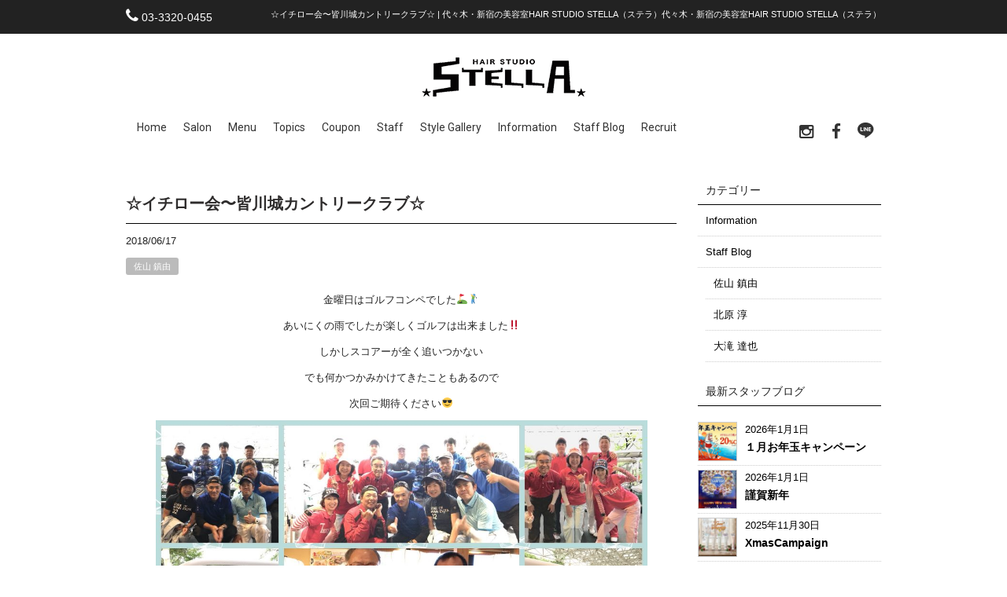

--- FILE ---
content_type: text/html; charset=UTF-8
request_url: https://www.stella2005.com/staffblog/sayama/%E2%98%86%E3%82%A4%E3%83%81%E3%83%AD%E3%83%BC%E4%BC%9A%E3%80%9C%E7%9A%86%E5%B7%9D%E5%9F%8E%E3%82%AB%E3%83%B3%E3%83%88%E3%83%AA%E3%83%BC%E3%82%AF%E3%83%A9%E3%83%96%E2%98%86/
body_size: 9541
content:
<!DOCTYPE html>
<html lang="ja"
	prefix="og: https://ogp.me/ns#" >
<head>
<meta charset="UTF-8">
<meta name="viewport" content="width=device-width,initial-scale=1.0,minimum-scale=1.0,maximum-scale=2.0,user-scalable=yes">
<meta name="author" content="" />

<link rel="profile" href="http://gmpg.org/xfn/11">
<link rel="stylesheet" type="text/css" media="all" href="https://www.stella2005.com/wp-content/themes/LIM_responsive001/style.css">
<link rel="stylesheet" type="text/css" media="all" href="//www.saloncms.com/template/basic/css/common.css">
<link rel="stylesheet" type="text/css" media="all" href="//www.saloncms.com/template/gallery/css/gallery-hair.css">
<link rel="stylesheet" href="/css/flexslider_top.css" type="text/css">
<link rel="stylesheet" href="https://maxcdn.bootstrapcdn.com/font-awesome/4.6.2/css/font-awesome.min.css">
<link rel="stylesheet" href="/css/lineicon.css">
<link rel="stylesheet" href="/css/slick.css" type="text/css">
<link rel="stylesheet" href="/css/slick-theme-gallery.css" type="text/css">
<link rel="stylesheet" href="/css/hover.css">
<link rel="stylesheet" href="/css/animate.css" type="text/css">
<link rel="pingback" href="https://www.stella2005.com/xmlrpc.php">
<link href="https://fonts.googleapis.com/css?family=Roboto:400,500,700,900" rel="stylesheet">
<link rel="shortcut icon" href="/img/common/favicon.ico"/>
<link rel="apple-touch-icon" href="https://www.stella2005.com/apple-touch-icon.png" />
<!--[if lt IE 9]>
<script src="https://www.stella2005.com/wp-content/themes/LIM_responsive001/js/html5.js"></script>
<script src="https://www.stella2005.com/wp-content/themes/LIM_responsive001/js/css3-mediaqueries.js"></script>
<![endif]-->

		<!-- All in One SEO 4.1.4.4 -->
		<title>☆イチロー会〜皆川城カントリークラブ☆ | 代々木・新宿の美容室HAIR STUDIO STELLA（ステラ）</title>
		<meta name="description" content="金曜日はゴルフコンペでした⛳️🏌️‍&amp; ..." />
		<meta name="robots" content="max-snippet:-1, max-image-preview:large, max-video-preview:-1" />
		<meta name="google-site-verification" content="VnU8QMO294IbE-jECiMaWsdlSdX_fyh2coThmqeCOtA" />
		<link rel="canonical" href="https://www.stella2005.com/staffblog/sayama/%e2%98%86%e3%82%a4%e3%83%81%e3%83%ad%e3%83%bc%e4%bc%9a%e3%80%9c%e7%9a%86%e5%b7%9d%e5%9f%8e%e3%82%ab%e3%83%b3%e3%83%88%e3%83%aa%e3%83%bc%e3%82%af%e3%83%a9%e3%83%96%e2%98%86/" />
		<meta property="og:locale" content="ja_JP" />
		<meta property="og:site_name" content="代々木・新宿の美容室HAIR STUDIO STELLA（ステラ）" />
		<meta property="og:type" content="article" />
		<meta property="og:title" content="☆イチロー会〜皆川城カントリークラブ☆ | 代々木・新宿の美容室HAIR STUDIO STELLA（ステラ）" />
		<meta property="og:description" content="金曜日はゴルフコンペでした⛳️🏌️‍&amp; ..." />
		<meta property="og:url" content="https://www.stella2005.com/staffblog/sayama/%e2%98%86%e3%82%a4%e3%83%81%e3%83%ad%e3%83%bc%e4%bc%9a%e3%80%9c%e7%9a%86%e5%b7%9d%e5%9f%8e%e3%82%ab%e3%83%b3%e3%83%88%e3%83%aa%e3%83%bc%e3%82%af%e3%83%a9%e3%83%96%e2%98%86/" />
		<meta property="og:image" content="https://www.stella2005.com/wp-content/uploads/2018/06/43A32898-DC44-4E9D-97C4-457466D4DC2A.jpeg" />
		<meta property="og:image:secure_url" content="https://www.stella2005.com/wp-content/uploads/2018/06/43A32898-DC44-4E9D-97C4-457466D4DC2A.jpeg" />
		<meta property="og:image:width" content="2048" />
		<meta property="og:image:height" content="2048" />
		<meta property="article:published_time" content="2018-06-16T23:17:16+00:00" />
		<meta property="article:modified_time" content="2018-06-16T23:17:16+00:00" />
		<meta name="twitter:card" content="summary" />
		<meta name="twitter:domain" content="www.stella2005.com" />
		<meta name="twitter:title" content="☆イチロー会〜皆川城カントリークラブ☆ | 代々木・新宿の美容室HAIR STUDIO STELLA（ステラ）" />
		<meta name="twitter:description" content="金曜日はゴルフコンペでした⛳️🏌️‍&amp; ..." />
		<meta name="twitter:image" content="https://www.stella2005.com/wp-content/uploads/2018/06/43A32898-DC44-4E9D-97C4-457466D4DC2A.jpeg" />
		<script type="application/ld+json" class="aioseo-schema">
			{"@context":"https:\/\/schema.org","@graph":[{"@type":"WebSite","@id":"https:\/\/www.stella2005.com\/#website","url":"https:\/\/www.stella2005.com\/","name":"\u4ee3\u3005\u6728\u30fb\u65b0\u5bbf\u306e\u7f8e\u5bb9\u5ba4HAIR STUDIO STELLA\uff08\u30b9\u30c6\u30e9\uff09","inLanguage":"ja","publisher":{"@id":"https:\/\/www.stella2005.com\/#organization"}},{"@type":"Organization","@id":"https:\/\/www.stella2005.com\/#organization","name":"\u4ee3\u3005\u6728\u30fb\u65b0\u5bbf\u306e\u7f8e\u5bb9\u5ba4HAIR STUDIO STELLA\uff08\u30b9\u30c6\u30e9\uff09","url":"https:\/\/www.stella2005.com\/"},{"@type":"BreadcrumbList","@id":"https:\/\/www.stella2005.com\/staffblog\/sayama\/%e2%98%86%e3%82%a4%e3%83%81%e3%83%ad%e3%83%bc%e4%bc%9a%e3%80%9c%e7%9a%86%e5%b7%9d%e5%9f%8e%e3%82%ab%e3%83%b3%e3%83%88%e3%83%aa%e3%83%bc%e3%82%af%e3%83%a9%e3%83%96%e2%98%86\/#breadcrumblist","itemListElement":[{"@type":"ListItem","@id":"https:\/\/www.stella2005.com\/#listItem","position":1,"item":{"@type":"WebPage","@id":"https:\/\/www.stella2005.com\/","name":"\u30db\u30fc\u30e0","url":"https:\/\/www.stella2005.com\/"},"nextItem":"https:\/\/www.stella2005.com\/staffblog\/sayama\/%e2%98%86%e3%82%a4%e3%83%81%e3%83%ad%e3%83%bc%e4%bc%9a%e3%80%9c%e7%9a%86%e5%b7%9d%e5%9f%8e%e3%82%ab%e3%83%b3%e3%83%88%e3%83%aa%e3%83%bc%e3%82%af%e3%83%a9%e3%83%96%e2%98%86\/#listItem"},{"@type":"ListItem","@id":"https:\/\/www.stella2005.com\/staffblog\/sayama\/%e2%98%86%e3%82%a4%e3%83%81%e3%83%ad%e3%83%bc%e4%bc%9a%e3%80%9c%e7%9a%86%e5%b7%9d%e5%9f%8e%e3%82%ab%e3%83%b3%e3%83%88%e3%83%aa%e3%83%bc%e3%82%af%e3%83%a9%e3%83%96%e2%98%86\/#listItem","position":2,"item":{"@type":"WebPage","@id":"https:\/\/www.stella2005.com\/staffblog\/sayama\/%e2%98%86%e3%82%a4%e3%83%81%e3%83%ad%e3%83%bc%e4%bc%9a%e3%80%9c%e7%9a%86%e5%b7%9d%e5%9f%8e%e3%82%ab%e3%83%b3%e3%83%88%e3%83%aa%e3%83%bc%e3%82%af%e3%83%a9%e3%83%96%e2%98%86\/","name":"\u2606\u30a4\u30c1\u30ed\u30fc\u4f1a\u301c\u7686\u5ddd\u57ce\u30ab\u30f3\u30c8\u30ea\u30fc\u30af\u30e9\u30d6\u2606","description":"\u91d1\u66dc\u65e5\u306f\u30b4\u30eb\u30d5\u30b3\u30f3\u30da\u3067\u3057\u305f\u26f3\ufe0f\ud83c\udfcc\ufe0f\u200d& ...","url":"https:\/\/www.stella2005.com\/staffblog\/sayama\/%e2%98%86%e3%82%a4%e3%83%81%e3%83%ad%e3%83%bc%e4%bc%9a%e3%80%9c%e7%9a%86%e5%b7%9d%e5%9f%8e%e3%82%ab%e3%83%b3%e3%83%88%e3%83%aa%e3%83%bc%e3%82%af%e3%83%a9%e3%83%96%e2%98%86\/"},"previousItem":"https:\/\/www.stella2005.com\/#listItem"}]},{"@type":"Person","@id":"https:\/\/www.stella2005.com\/author\/editor\/#author","url":"https:\/\/www.stella2005.com\/author\/editor\/","name":"editor","image":{"@type":"ImageObject","@id":"https:\/\/www.stella2005.com\/staffblog\/sayama\/%e2%98%86%e3%82%a4%e3%83%81%e3%83%ad%e3%83%bc%e4%bc%9a%e3%80%9c%e7%9a%86%e5%b7%9d%e5%9f%8e%e3%82%ab%e3%83%b3%e3%83%88%e3%83%aa%e3%83%bc%e3%82%af%e3%83%a9%e3%83%96%e2%98%86\/#authorImage","url":"https:\/\/secure.gravatar.com\/avatar\/a9501b04f4952fda31a3872dc343cfd7?s=96&d=mm&r=g","width":96,"height":96,"caption":"editor"}},{"@type":"WebPage","@id":"https:\/\/www.stella2005.com\/staffblog\/sayama\/%e2%98%86%e3%82%a4%e3%83%81%e3%83%ad%e3%83%bc%e4%bc%9a%e3%80%9c%e7%9a%86%e5%b7%9d%e5%9f%8e%e3%82%ab%e3%83%b3%e3%83%88%e3%83%aa%e3%83%bc%e3%82%af%e3%83%a9%e3%83%96%e2%98%86\/#webpage","url":"https:\/\/www.stella2005.com\/staffblog\/sayama\/%e2%98%86%e3%82%a4%e3%83%81%e3%83%ad%e3%83%bc%e4%bc%9a%e3%80%9c%e7%9a%86%e5%b7%9d%e5%9f%8e%e3%82%ab%e3%83%b3%e3%83%88%e3%83%aa%e3%83%bc%e3%82%af%e3%83%a9%e3%83%96%e2%98%86\/","name":"\u2606\u30a4\u30c1\u30ed\u30fc\u4f1a\u301c\u7686\u5ddd\u57ce\u30ab\u30f3\u30c8\u30ea\u30fc\u30af\u30e9\u30d6\u2606 | \u4ee3\u3005\u6728\u30fb\u65b0\u5bbf\u306e\u7f8e\u5bb9\u5ba4HAIR STUDIO STELLA\uff08\u30b9\u30c6\u30e9\uff09","description":"\u91d1\u66dc\u65e5\u306f\u30b4\u30eb\u30d5\u30b3\u30f3\u30da\u3067\u3057\u305f\u26f3\ufe0f\ud83c\udfcc\ufe0f\u200d& ...","inLanguage":"ja","isPartOf":{"@id":"https:\/\/www.stella2005.com\/#website"},"breadcrumb":{"@id":"https:\/\/www.stella2005.com\/staffblog\/sayama\/%e2%98%86%e3%82%a4%e3%83%81%e3%83%ad%e3%83%bc%e4%bc%9a%e3%80%9c%e7%9a%86%e5%b7%9d%e5%9f%8e%e3%82%ab%e3%83%b3%e3%83%88%e3%83%aa%e3%83%bc%e3%82%af%e3%83%a9%e3%83%96%e2%98%86\/#breadcrumblist"},"author":"https:\/\/www.stella2005.com\/author\/editor\/#author","creator":"https:\/\/www.stella2005.com\/author\/editor\/#author","image":{"@type":"ImageObject","@id":"https:\/\/www.stella2005.com\/#mainImage","url":"https:\/\/www.stella2005.com\/wp-content\/uploads\/2018\/06\/43A32898-DC44-4E9D-97C4-457466D4DC2A.jpeg","width":2048,"height":2048},"primaryImageOfPage":{"@id":"https:\/\/www.stella2005.com\/staffblog\/sayama\/%e2%98%86%e3%82%a4%e3%83%81%e3%83%ad%e3%83%bc%e4%bc%9a%e3%80%9c%e7%9a%86%e5%b7%9d%e5%9f%8e%e3%82%ab%e3%83%b3%e3%83%88%e3%83%aa%e3%83%bc%e3%82%af%e3%83%a9%e3%83%96%e2%98%86\/#mainImage"},"datePublished":"2018-06-16T23:17:16+00:00","dateModified":"2018-06-16T23:17:16+00:00"},{"@type":"Article","@id":"https:\/\/www.stella2005.com\/staffblog\/sayama\/%e2%98%86%e3%82%a4%e3%83%81%e3%83%ad%e3%83%bc%e4%bc%9a%e3%80%9c%e7%9a%86%e5%b7%9d%e5%9f%8e%e3%82%ab%e3%83%b3%e3%83%88%e3%83%aa%e3%83%bc%e3%82%af%e3%83%a9%e3%83%96%e2%98%86\/#article","name":"\u2606\u30a4\u30c1\u30ed\u30fc\u4f1a\u301c\u7686\u5ddd\u57ce\u30ab\u30f3\u30c8\u30ea\u30fc\u30af\u30e9\u30d6\u2606 | \u4ee3\u3005\u6728\u30fb\u65b0\u5bbf\u306e\u7f8e\u5bb9\u5ba4HAIR STUDIO STELLA\uff08\u30b9\u30c6\u30e9\uff09","description":"\u91d1\u66dc\u65e5\u306f\u30b4\u30eb\u30d5\u30b3\u30f3\u30da\u3067\u3057\u305f\u26f3\ufe0f\ud83c\udfcc\ufe0f\u200d& ...","inLanguage":"ja","headline":"\u2606\u30a4\u30c1\u30ed\u30fc\u4f1a\u301c\u7686\u5ddd\u57ce\u30ab\u30f3\u30c8\u30ea\u30fc\u30af\u30e9\u30d6\u2606","author":{"@id":"https:\/\/www.stella2005.com\/author\/editor\/#author"},"publisher":{"@id":"https:\/\/www.stella2005.com\/#organization"},"datePublished":"2018-06-16T23:17:16+00:00","dateModified":"2018-06-16T23:17:16+00:00","articleSection":"\u4f50\u5c71 \u93ae\u7531","mainEntityOfPage":{"@id":"https:\/\/www.stella2005.com\/staffblog\/sayama\/%e2%98%86%e3%82%a4%e3%83%81%e3%83%ad%e3%83%bc%e4%bc%9a%e3%80%9c%e7%9a%86%e5%b7%9d%e5%9f%8e%e3%82%ab%e3%83%b3%e3%83%88%e3%83%aa%e3%83%bc%e3%82%af%e3%83%a9%e3%83%96%e2%98%86\/#webpage"},"isPartOf":{"@id":"https:\/\/www.stella2005.com\/staffblog\/sayama\/%e2%98%86%e3%82%a4%e3%83%81%e3%83%ad%e3%83%bc%e4%bc%9a%e3%80%9c%e7%9a%86%e5%b7%9d%e5%9f%8e%e3%82%ab%e3%83%b3%e3%83%88%e3%83%aa%e3%83%bc%e3%82%af%e3%83%a9%e3%83%96%e2%98%86\/#webpage"},"image":{"@type":"ImageObject","@id":"https:\/\/www.stella2005.com\/#articleImage","url":"https:\/\/www.stella2005.com\/wp-content\/uploads\/2018\/06\/43A32898-DC44-4E9D-97C4-457466D4DC2A.jpeg","width":2048,"height":2048}}]}
		</script>
		<script type="text/javascript" >
			window.ga=window.ga||function(){(ga.q=ga.q||[]).push(arguments)};ga.l=+new Date;
			ga('create', "UA-35170738-21", 'auto');
			ga('send', 'pageview');
		</script>
		<script async src="https://www.google-analytics.com/analytics.js"></script>
		<!-- All in One SEO -->

<link rel='dns-prefetch' href='//ajax.googleapis.com' />
<link rel='dns-prefetch' href='//s.w.org' />
<link rel="alternate" type="application/rss+xml" title="代々木・新宿の美容室HAIR STUDIO STELLA（ステラ） &raquo; ☆イチロー会〜皆川城カントリークラブ☆ のコメントのフィード" href="https://www.stella2005.com/staffblog/sayama/%e2%98%86%e3%82%a4%e3%83%81%e3%83%ad%e3%83%bc%e4%bc%9a%e3%80%9c%e7%9a%86%e5%b7%9d%e5%9f%8e%e3%82%ab%e3%83%b3%e3%83%88%e3%83%aa%e3%83%bc%e3%82%af%e3%83%a9%e3%83%96%e2%98%86/feed/" />
		<script type="text/javascript">
			window._wpemojiSettings = {"baseUrl":"https:\/\/s.w.org\/images\/core\/emoji\/11\/72x72\/","ext":".png","svgUrl":"https:\/\/s.w.org\/images\/core\/emoji\/11\/svg\/","svgExt":".svg","source":{"concatemoji":"https:\/\/www.stella2005.com\/wp-includes\/js\/wp-emoji-release.min.js?ver=4.9.8"}};
			!function(a,b,c){function d(a,b){var c=String.fromCharCode;l.clearRect(0,0,k.width,k.height),l.fillText(c.apply(this,a),0,0);var d=k.toDataURL();l.clearRect(0,0,k.width,k.height),l.fillText(c.apply(this,b),0,0);var e=k.toDataURL();return d===e}function e(a){var b;if(!l||!l.fillText)return!1;switch(l.textBaseline="top",l.font="600 32px Arial",a){case"flag":return!(b=d([55356,56826,55356,56819],[55356,56826,8203,55356,56819]))&&(b=d([55356,57332,56128,56423,56128,56418,56128,56421,56128,56430,56128,56423,56128,56447],[55356,57332,8203,56128,56423,8203,56128,56418,8203,56128,56421,8203,56128,56430,8203,56128,56423,8203,56128,56447]),!b);case"emoji":return b=d([55358,56760,9792,65039],[55358,56760,8203,9792,65039]),!b}return!1}function f(a){var c=b.createElement("script");c.src=a,c.defer=c.type="text/javascript",b.getElementsByTagName("head")[0].appendChild(c)}var g,h,i,j,k=b.createElement("canvas"),l=k.getContext&&k.getContext("2d");for(j=Array("flag","emoji"),c.supports={everything:!0,everythingExceptFlag:!0},i=0;i<j.length;i++)c.supports[j[i]]=e(j[i]),c.supports.everything=c.supports.everything&&c.supports[j[i]],"flag"!==j[i]&&(c.supports.everythingExceptFlag=c.supports.everythingExceptFlag&&c.supports[j[i]]);c.supports.everythingExceptFlag=c.supports.everythingExceptFlag&&!c.supports.flag,c.DOMReady=!1,c.readyCallback=function(){c.DOMReady=!0},c.supports.everything||(h=function(){c.readyCallback()},b.addEventListener?(b.addEventListener("DOMContentLoaded",h,!1),a.addEventListener("load",h,!1)):(a.attachEvent("onload",h),b.attachEvent("onreadystatechange",function(){"complete"===b.readyState&&c.readyCallback()})),g=c.source||{},g.concatemoji?f(g.concatemoji):g.wpemoji&&g.twemoji&&(f(g.twemoji),f(g.wpemoji)))}(window,document,window._wpemojiSettings);
		</script>
		<style type="text/css">
img.wp-smiley,
img.emoji {
	display: inline !important;
	border: none !important;
	box-shadow: none !important;
	height: 1em !important;
	width: 1em !important;
	margin: 0 .07em !important;
	vertical-align: -0.1em !important;
	background: none !important;
	padding: 0 !important;
}
</style>
<link rel='stylesheet' id='contact-form-7-css'  href='https://www.stella2005.com/wp-content/plugins/contact-form-7/includes/css/styles.css?ver=5.1.1' type='text/css' media='all' />
<link rel='stylesheet' id='sb_instagram_styles-css'  href='https://www.stella2005.com/wp-content/plugins/instagram-feed-pro/css/sb-instagram.css?ver=4.0.6' type='text/css' media='all' />
<link rel='stylesheet' id='wp-pagenavi-css'  href='https://www.stella2005.com/wp-content/plugins/wp-pagenavi/pagenavi-css.css?ver=2.70' type='text/css' media='all' />
<link rel='stylesheet' id='fancybox-css'  href='https://www.stella2005.com/wp-content/plugins/easy-fancybox/css/jquery.fancybox.1.3.23.min.css' type='text/css' media='screen' />
<link rel='stylesheet' id='addtoany-css'  href='https://www.stella2005.com/wp-content/plugins/add-to-any/addtoany.min.css?ver=1.15' type='text/css' media='all' />
<script type='text/javascript' src='//ajax.googleapis.com/ajax/libs/jquery/1.11.1/jquery.min.js?ver=1.11.1'></script>
<script type='text/javascript' src='https://www.stella2005.com/wp-content/plugins/add-to-any/addtoany.min.js?ver=1.1'></script>
<link rel='https://api.w.org/' href='https://www.stella2005.com/wp-json/' />
<link rel="EditURI" type="application/rsd+xml" title="RSD" href="https://www.stella2005.com/xmlrpc.php?rsd" />
<link rel='prev' title='成人法' href='https://www.stella2005.com/staffblog/kitahara/%e6%88%90%e4%ba%ba%e6%b3%95/' />
<link rel='next' title='父の日' href='https://www.stella2005.com/staffblog/ootaki/%e7%88%b6%e3%81%ae%e6%97%a5/' />
<link rel="alternate" type="application/json+oembed" href="https://www.stella2005.com/wp-json/oembed/1.0/embed?url=https%3A%2F%2Fwww.stella2005.com%2Fstaffblog%2Fsayama%2F%25e2%2598%2586%25e3%2582%25a4%25e3%2583%2581%25e3%2583%25ad%25e3%2583%25bc%25e4%25bc%259a%25e3%2580%259c%25e7%259a%2586%25e5%25b7%259d%25e5%259f%258e%25e3%2582%25ab%25e3%2583%25b3%25e3%2583%2588%25e3%2583%25aa%25e3%2583%25bc%25e3%2582%25af%25e3%2583%25a9%25e3%2583%2596%25e2%2598%2586%2F" />
<link rel="alternate" type="text/xml+oembed" href="https://www.stella2005.com/wp-json/oembed/1.0/embed?url=https%3A%2F%2Fwww.stella2005.com%2Fstaffblog%2Fsayama%2F%25e2%2598%2586%25e3%2582%25a4%25e3%2583%2581%25e3%2583%25ad%25e3%2583%25bc%25e4%25bc%259a%25e3%2580%259c%25e7%259a%2586%25e5%25b7%259d%25e5%259f%258e%25e3%2582%25ab%25e3%2583%25b3%25e3%2583%2588%25e3%2583%25aa%25e3%2583%25bc%25e3%2582%25af%25e3%2583%25a9%25e3%2583%2596%25e2%2598%2586%2F&#038;format=xml" />

<script data-cfasync="false">
window.a2a_config=window.a2a_config||{};a2a_config.callbacks=[];a2a_config.overlays=[];a2a_config.templates={};a2a_localize = {
	Share: "共有",
	Save: "ブックマーク",
	Subscribe: "購読",
	Email: "メール",
	Bookmark: "ブックマーク",
	ShowAll: "すべて表示する",
	ShowLess: "小さく表示する",
	FindServices: "サービスを探す",
	FindAnyServiceToAddTo: "追加するサービスを今すぐ探す",
	PoweredBy: "Powered by",
	ShareViaEmail: "メールでシェアする",
	SubscribeViaEmail: "メールで購読する",
	BookmarkInYourBrowser: "ブラウザにブックマーク",
	BookmarkInstructions: "このページをブックマークするには、 Ctrl+D または \u2318+D を押下。",
	AddToYourFavorites: "お気に入りに追加",
	SendFromWebOrProgram: "任意のメールアドレスまたはメールプログラムから送信",
	EmailProgram: "メールプログラム",
	More: "詳細&#8230;",
	ThanksForSharing: "Thanks for sharing!",
	ThanksForFollowing: "Thanks for following!"
};

(function(d,s,a,b){a=d.createElement(s);b=d.getElementsByTagName(s)[0];a.async=1;a.src="https://static.addtoany.com/menu/page.js";b.parentNode.insertBefore(a,b);})(document,"script");
</script>
<link rel="stylesheet" type="text/css" href="https://www.stella2005.com/wp-content/plugins/business-calendar/business-calendar.css" />
<script src="https://www.stella2005.com/wp-content/themes/LIM_responsive001/js/script.js"></script>
<script src="/js/import.js"></script>

<script src="/js/jquery.flexslider.js"></script>
<script type="text/javascript" charset="utf-8">
$(window).load(function() {
$('.flexslider').flexslider({
	animation: "fade",
        slideshowSpeed: "4500",
	directionNav:false,
        controlNav: "thumbnails"
});
});
</script>
<script src="/js/wow.min.js"></script>
<script>
  wow = new WOW(
    {
    boxClass: 'wow',
    animateClass: 'animated',
    offset:0
    }
  );
  wow.init();
</script>

</head>

<body class="post-template-default single single-post postid-3197 single-format-standard">

<div id="header_line">
<div id="headerUpper">
	<div class="inner clearfix">
	<ul>
					<li>
		<i class="fa fa-phone" aria-hidden="true"></i> <a href="tel:03-3320-0455" onclick="ga('send', 'event', 'button', 'click', 'TELヘッダーボタン');">03-3320-0455</a>
	</li>
			<!-- reserve -->
					<!-- reserve -->
	</ul>
	<h1>☆イチロー会〜皆川城カントリークラブ☆ | 代々木・新宿の美容室HAIR STUDIO STELLA（ステラ）代々木・新宿の美容室HAIR STUDIO STELLA（ステラ）</h1>
	</div>
</div>
<header id="header" role="banner">
	

<div id="header_contents" class="clearfix">
<div id="logo">
<a href="/">
					<img src="https://www.stella2005.com/wp-content/uploads/2017/03/logo.png" width="209" height="50" alt="代々木・新宿の美容室HAIR STUDIO STELLA（ステラ）" id="pc_logo" />
					<img src="https://www.stella2005.com/wp-content/uploads/2017/03/logo.png" width="209" height="50" alt="代々木・新宿の美容室HAIR STUDIO STELLA（ステラ）" id="sm_logo" />
	</a>
</div>




<div id="topnav">
<nav id="mainNav">
	<div class="inner">
		<a class="menu" id="menu"><i class="fa fa-bars" aria-hidden="true"></i></a>
		<div class="panel">   
    		<ul><li id="menu-item-15" class="menu-item menu-item-type-post_type menu-item-object-page menu-item-home"><a href="https://www.stella2005.com/"><strong>Home</strong></a></li>
<li id="menu-item-48" class="menu-item menu-item-type-post_type menu-item-object-page"><a href="https://www.stella2005.com/salon/"><strong>Salon</strong></a></li>
<li id="menu-item-105" class="menu-item menu-item-type-post_type_archive menu-item-object-menu"><a title="メニュー＆料金" href="https://www.stella2005.com/menu/"><strong>Menu</strong></a></li>
<li id="menu-item-907" class="menu-item menu-item-type-post_type_archive menu-item-object-topics"><a href="https://www.stella2005.com/topics/"><strong>Topics</strong></a></li>
<li id="menu-item-453" class="menu-item menu-item-type-post_type_archive menu-item-object-coupon"><a href="https://www.stella2005.com/coupon/"><strong>Coupon</strong></a></li>
<li id="menu-item-125" class="menu-item menu-item-type-post_type_archive menu-item-object-staff"><a href="https://www.stella2005.com/staff/"><strong>Staff</strong></a></li>
<li id="menu-item-187" class="menu-item menu-item-type-post_type_archive menu-item-object-gallery"><a href="https://www.stella2005.com/gallery/"><strong>Style Gallery</strong></a></li>
<li id="menu-item-51" class="menu-item menu-item-type-taxonomy menu-item-object-category"><a href="https://www.stella2005.com/information/"><strong>Information</strong></a></li>
<li id="menu-item-52" class="menu-item menu-item-type-taxonomy menu-item-object-category current-post-ancestor"><a href="https://www.stella2005.com/staffblog/"><strong>Staff Blog</strong></a></li>
<li id="menu-item-360" class="menu-item menu-item-type-post_type menu-item-object-page"><a href="https://www.stella2005.com/recruit/"><strong>Recruit</strong></a></li>
</ul>		<!-- sns_nav -->
								
						<div id="sns_nav">
				<ul>
								<li>
				<a href="https://www.instagram.com/" rel="nofollow" target="_blank">
				<i class="fa fa-instagram" aria-hidden="true"></i>
				</a>
				</li>
																<li>
				<a href="https://www.facebook.com/hairstudiostella/" rel="nofollow" target="_blank">
				<i class="fa fa-facebook" aria-hidden="true"></i>
				</a>
				</li>
												<li>
				<a href="https://line.me/R/ti/p/%40hsstella" rel="nofollow" target="_blank">
				<span class="icon-line"></span>
				</a>
				</li>
								</ul>
		    		</div>
				<!-- sns_nav -->
		</div>
	</div>
</nav>

</div>
</div>
</header>
</div>	

<div id="wrapper" class="clearfix">
	<div class="inner">

	</div>

<div id="content">
<section>
		<article id="post-3197" class="content"> 
    <div class="post wow fadeInUp" data-wow-duration="0.7s" data-wow-delay="0.7s">

      <h3 class="title"><span>☆イチロー会〜皆川城カントリークラブ☆</span></h3>    
    <p class="dateLabel"><time datetime="2018-06-17">2018/06/17</time></p>
	<div class="categories_label"><ul class="post-categories">
	<li><a href="https://www.stella2005.com/staffblog/sayama/" rel="category tag">佐山 鎮由</a></li></ul></div>

		<p style="text-align: center;">金曜日はゴルフコンペでした&#x26f3;&#xfe0f;&#x1f3cc;&#xfe0f;&#x200d;&#x2642;&#xfe0f;</p>
<p style="text-align: center;">あいにくの雨でしたが楽しくゴルフは出来ました&#x203c;&#xfe0f;</p>
<p style="text-align: center;">しかしスコアーが全く追いつかない</p>
<p style="text-align: center;">でも何かつかみかけてきたこともあるので</p>
<p style="text-align: center;">次回ご期待ください&#x1f60e;</p>
<p style="text-align: center;"><a href="http://www.stella2005.com/wp-content/uploads/2018/06/43A32898-DC44-4E9D-97C4-457466D4DC2A.jpeg"><img class="aligncenter size-large wp-image-3198" src="http://www.stella2005.com/wp-content/uploads/2018/06/43A32898-DC44-4E9D-97C4-457466D4DC2A-1024x1024.jpeg" alt="" width="625" height="625" srcset="https://www.stella2005.com/wp-content/uploads/2018/06/43A32898-DC44-4E9D-97C4-457466D4DC2A-1024x1024.jpeg 1024w, https://www.stella2005.com/wp-content/uploads/2018/06/43A32898-DC44-4E9D-97C4-457466D4DC2A-150x150.jpeg 150w, https://www.stella2005.com/wp-content/uploads/2018/06/43A32898-DC44-4E9D-97C4-457466D4DC2A-300x300.jpeg 300w, https://www.stella2005.com/wp-content/uploads/2018/06/43A32898-DC44-4E9D-97C4-457466D4DC2A-92x92.jpeg 92w, https://www.stella2005.com/wp-content/uploads/2018/06/43A32898-DC44-4E9D-97C4-457466D4DC2A-148x148.jpeg 148w, https://www.stella2005.com/wp-content/uploads/2018/06/43A32898-DC44-4E9D-97C4-457466D4DC2A-100x100.jpeg 100w" sizes="(max-width: 625px) 100vw, 625px" /></a></p>
<div class="addtoany_share_save_container addtoany_content addtoany_content_bottom"><div class="a2a_kit a2a_kit_size_20 addtoany_list" data-a2a-url="https://www.stella2005.com/staffblog/sayama/%e2%98%86%e3%82%a4%e3%83%81%e3%83%ad%e3%83%bc%e4%bc%9a%e3%80%9c%e7%9a%86%e5%b7%9d%e5%9f%8e%e3%82%ab%e3%83%b3%e3%83%88%e3%83%aa%e3%83%bc%e3%82%af%e3%83%a9%e3%83%96%e2%98%86/" data-a2a-title="☆イチロー会〜皆川城カントリークラブ☆"><a class="a2a_button_line" href="https://www.addtoany.com/add_to/line?linkurl=https%3A%2F%2Fwww.stella2005.com%2Fstaffblog%2Fsayama%2F%25e2%2598%2586%25e3%2582%25a4%25e3%2583%2581%25e3%2583%25ad%25e3%2583%25bc%25e4%25bc%259a%25e3%2580%259c%25e7%259a%2586%25e5%25b7%259d%25e5%259f%258e%25e3%2582%25ab%25e3%2583%25b3%25e3%2583%2588%25e3%2583%25aa%25e3%2583%25bc%25e3%2582%25af%25e3%2583%25a9%25e3%2583%2596%25e2%2598%2586%2F&amp;linkname=%E2%98%86%E3%82%A4%E3%83%81%E3%83%AD%E3%83%BC%E4%BC%9A%E3%80%9C%E7%9A%86%E5%B7%9D%E5%9F%8E%E3%82%AB%E3%83%B3%E3%83%88%E3%83%AA%E3%83%BC%E3%82%AF%E3%83%A9%E3%83%96%E2%98%86" title="Line" rel="nofollow noopener" target="_blank"></a><a class="a2a_button_facebook" href="https://www.addtoany.com/add_to/facebook?linkurl=https%3A%2F%2Fwww.stella2005.com%2Fstaffblog%2Fsayama%2F%25e2%2598%2586%25e3%2582%25a4%25e3%2583%2581%25e3%2583%25ad%25e3%2583%25bc%25e4%25bc%259a%25e3%2580%259c%25e7%259a%2586%25e5%25b7%259d%25e5%259f%258e%25e3%2582%25ab%25e3%2583%25b3%25e3%2583%2588%25e3%2583%25aa%25e3%2583%25bc%25e3%2582%25af%25e3%2583%25a9%25e3%2583%2596%25e2%2598%2586%2F&amp;linkname=%E2%98%86%E3%82%A4%E3%83%81%E3%83%AD%E3%83%BC%E4%BC%9A%E3%80%9C%E7%9A%86%E5%B7%9D%E5%9F%8E%E3%82%AB%E3%83%B3%E3%83%88%E3%83%AA%E3%83%BC%E3%82%AF%E3%83%A9%E3%83%96%E2%98%86" title="Facebook" rel="nofollow noopener" target="_blank"></a><a class="a2a_button_twitter" href="https://www.addtoany.com/add_to/twitter?linkurl=https%3A%2F%2Fwww.stella2005.com%2Fstaffblog%2Fsayama%2F%25e2%2598%2586%25e3%2582%25a4%25e3%2583%2581%25e3%2583%25ad%25e3%2583%25bc%25e4%25bc%259a%25e3%2580%259c%25e7%259a%2586%25e5%25b7%259d%25e5%259f%258e%25e3%2582%25ab%25e3%2583%25b3%25e3%2583%2588%25e3%2583%25aa%25e3%2583%25bc%25e3%2582%25af%25e3%2583%25a9%25e3%2583%2596%25e2%2598%2586%2F&amp;linkname=%E2%98%86%E3%82%A4%E3%83%81%E3%83%AD%E3%83%BC%E4%BC%9A%E3%80%9C%E7%9A%86%E5%B7%9D%E5%9F%8E%E3%82%AB%E3%83%B3%E3%83%88%E3%83%AA%E3%83%BC%E3%82%AF%E3%83%A9%E3%83%96%E2%98%86" title="Twitter" rel="nofollow noopener" target="_blank"></a><a class="a2a_button_google_plus" href="https://www.addtoany.com/add_to/google_plus?linkurl=https%3A%2F%2Fwww.stella2005.com%2Fstaffblog%2Fsayama%2F%25e2%2598%2586%25e3%2582%25a4%25e3%2583%2581%25e3%2583%25ad%25e3%2583%25bc%25e4%25bc%259a%25e3%2580%259c%25e7%259a%2586%25e5%25b7%259d%25e5%259f%258e%25e3%2582%25ab%25e3%2583%25b3%25e3%2583%2588%25e3%2583%25aa%25e3%2583%25bc%25e3%2582%25af%25e3%2583%25a9%25e3%2583%2596%25e2%2598%2586%2F&amp;linkname=%E2%98%86%E3%82%A4%E3%83%81%E3%83%AD%E3%83%BC%E4%BC%9A%E3%80%9C%E7%9A%86%E5%B7%9D%E5%9F%8E%E3%82%AB%E3%83%B3%E3%83%88%E3%83%AA%E3%83%BC%E3%82%AF%E3%83%A9%E3%83%96%E2%98%86" title="Google+" rel="nofollow noopener" target="_blank"></a><a class="a2a_button_pinterest" href="https://www.addtoany.com/add_to/pinterest?linkurl=https%3A%2F%2Fwww.stella2005.com%2Fstaffblog%2Fsayama%2F%25e2%2598%2586%25e3%2582%25a4%25e3%2583%2581%25e3%2583%25ad%25e3%2583%25bc%25e4%25bc%259a%25e3%2580%259c%25e7%259a%2586%25e5%25b7%259d%25e5%259f%258e%25e3%2582%25ab%25e3%2583%25b3%25e3%2583%2588%25e3%2583%25aa%25e3%2583%25bc%25e3%2582%25af%25e3%2583%25a9%25e3%2583%2596%25e2%2598%2586%2F&amp;linkname=%E2%98%86%E3%82%A4%E3%83%81%E3%83%AD%E3%83%BC%E4%BC%9A%E3%80%9C%E7%9A%86%E5%B7%9D%E5%9F%8E%E3%82%AB%E3%83%B3%E3%83%88%E3%83%AA%E3%83%BC%E3%82%AF%E3%83%A9%E3%83%96%E2%98%86" title="Pinterest" rel="nofollow noopener" target="_blank"></a><a class="a2a_dd addtoany_share_save addtoany_share" href="https://www.addtoany.com/share"></a></div></div>    </div>
  </article>
	  <div class="pagenav">
			<span class="prev"><a href="https://www.stella2005.com/staffblog/sayama/%e2%98%86%e9%82%a3%e9%a0%88%e6%97%85%e8%a1%8c%e2%91%a3%e2%98%86/" rel="prev">&laquo; 前のページ</a></span>          
			<span class="next"><a href="https://www.stella2005.com/staffblog/sayama/%e2%98%86%e6%a2%85%e9%9b%a8%e3%81%ae%e9%96%93%e3%81%ae%e3%81%b2%e3%81%a8%e6%99%82%e2%98%86/" rel="next">次のページ &raquo;</a></span>
	</div>
  </section>

	</div><!-- / content -->

<aside id="sidebar">

   <section class="widget widget_categories"> 
   <h3><span>カテゴリー</span></h3>
   <ul>	<li class="cat-item cat-item-1"><a href="https://www.stella2005.com/information/" >Information</a>
</li>
	<li class="cat-item cat-item-3"><a href="https://www.stella2005.com/staffblog/" >Staff Blog</a>
<ul class='children'>
	<li class="cat-item cat-item-25"><a href="https://www.stella2005.com/staffblog/sayama/" >佐山 鎮由</a>
</li>
	<li class="cat-item cat-item-26"><a href="https://www.stella2005.com/staffblog/kitahara/" >北原 淳</a>
</li>
	<li class="cat-item cat-item-27"><a href="https://www.stella2005.com/staffblog/ootaki/" >大滝 達也</a>
</li>
</ul>
</li>
</ul>
  </section>

   <section class="blog_quote">
   <h3><span>最新スタッフブログ</span></h3>
<div class="clearfix">
<a href="https://www.stella2005.com/information/%ef%bc%91%e6%9c%88%e3%81%8a%e5%b9%b4%e7%8e%89%e3%82%ad%e3%83%a3%e3%83%b3%e3%83%9a%e3%83%bc%e3%83%b3/" rel="bookmark">
<div class="sd_news_photo"><img width="100" height="100" src="https://www.stella2005.com/wp-content/uploads/2025/12/IMG_5091-100x100.png" class="attachment-xssize size-xssize wp-post-image" alt="" srcset="https://www.stella2005.com/wp-content/uploads/2025/12/IMG_5091-100x100.png 100w, https://www.stella2005.com/wp-content/uploads/2025/12/IMG_5091-150x150.png 150w, https://www.stella2005.com/wp-content/uploads/2025/12/IMG_5091-148x148.png 148w" sizes="(max-width: 100px) 100vw, 100px" /></div>
<div class="sd_news_text">
<ul class="links">
<li class="news01">
<span class="idx_news_date">2026年1月1日</span>
<br />
<span class="idx_news_text">１月お年玉キャンペーン</span>
</li>
</ul>
</div>
</a>
</div>
<div class="clearfix">
<a href="https://www.stella2005.com/information/%e8%ac%b9%e8%b3%80%e6%96%b0%e5%b9%b4-5/" rel="bookmark">
<div class="sd_news_photo"><img width="100" height="100" src="https://www.stella2005.com/wp-content/uploads/2025/12/f6be1d1a82e3a8fe9100fd71352b00a3-100x100.jpg" class="attachment-xssize size-xssize wp-post-image" alt="" srcset="https://www.stella2005.com/wp-content/uploads/2025/12/f6be1d1a82e3a8fe9100fd71352b00a3-100x100.jpg 100w, https://www.stella2005.com/wp-content/uploads/2025/12/f6be1d1a82e3a8fe9100fd71352b00a3-150x150.jpg 150w, https://www.stella2005.com/wp-content/uploads/2025/12/f6be1d1a82e3a8fe9100fd71352b00a3-148x148.jpg 148w" sizes="(max-width: 100px) 100vw, 100px" /></div>
<div class="sd_news_text">
<ul class="links">
<li class="news01">
<span class="idx_news_date">2026年1月1日</span>
<br />
<span class="idx_news_text">謹賀新年</span>
</li>
</ul>
</div>
</a>
</div>
<div class="clearfix">
<a href="https://www.stella2005.com/information/xmascampaign/" rel="bookmark">
<div class="sd_news_photo"><img width="100" height="100" src="https://www.stella2005.com/wp-content/uploads/2025/11/c6955db4d8c24c521f8a4c257ee1a6c9-100x100.jpg" class="attachment-xssize size-xssize wp-post-image" alt="" srcset="https://www.stella2005.com/wp-content/uploads/2025/11/c6955db4d8c24c521f8a4c257ee1a6c9-100x100.jpg 100w, https://www.stella2005.com/wp-content/uploads/2025/11/c6955db4d8c24c521f8a4c257ee1a6c9-150x150.jpg 150w, https://www.stella2005.com/wp-content/uploads/2025/11/c6955db4d8c24c521f8a4c257ee1a6c9-148x148.jpg 148w" sizes="(max-width: 100px) 100vw, 100px" /></div>
<div class="sd_news_text">
<ul class="links">
<li class="news01">
<span class="idx_news_date">2025年11月30日</span>
<br />
<span class="idx_news_text">XmasCampaign</span>
</li>
</ul>
</div>
</a>
</div>
<div class="clearfix">
<a href="https://www.stella2005.com/information/fix-mist-%e3%83%87%e3%83%93%e3%83%a5%e3%83%bc/" rel="bookmark">
<div class="sd_news_photo"><img width="100" height="100" src="https://www.stella2005.com/wp-content/uploads/2025/10/FIX-MIST-1-100x100.jpg" class="attachment-xssize size-xssize wp-post-image" alt="" srcset="https://www.stella2005.com/wp-content/uploads/2025/10/FIX-MIST-1-100x100.jpg 100w, https://www.stella2005.com/wp-content/uploads/2025/10/FIX-MIST-1-150x150.jpg 150w, https://www.stella2005.com/wp-content/uploads/2025/10/FIX-MIST-1-148x148.jpg 148w" sizes="(max-width: 100px) 100vw, 100px" /></div>
<div class="sd_news_text">
<ul class="links">
<li class="news01">
<span class="idx_news_date">2025年10月31日</span>
<br />
<span class="idx_news_text">FIX MIST デビュー</span>
</li>
</ul>
</div>
</a>
</div>
<div class="clearfix">
<a href="https://www.stella2005.com/information/20%e5%91%a8%e5%b9%b4%e8%a8%98%e5%bf%b5%e3%82%b0%e3%83%83%e3%82%ba%e7%ac%ac%e4%b8%89%e5%bc%be%e3%80%80twenty-bigbag%e3%80%80%e7%99%ba%e5%a3%b2%ef%bc%81%ef%bc%81/" rel="bookmark">
<div class="sd_news_photo"><img width="100" height="100" src="https://www.stella2005.com/wp-content/uploads/2025/10/BIGBAG-POP-100x100.jpg" class="attachment-xssize size-xssize wp-post-image" alt="" srcset="https://www.stella2005.com/wp-content/uploads/2025/10/BIGBAG-POP-100x100.jpg 100w, https://www.stella2005.com/wp-content/uploads/2025/10/BIGBAG-POP-150x150.jpg 150w, https://www.stella2005.com/wp-content/uploads/2025/10/BIGBAG-POP-148x148.jpg 148w" sizes="(max-width: 100px) 100vw, 100px" /></div>
<div class="sd_news_text">
<ul class="links">
<li class="news01">
<span class="idx_news_date">2025年10月30日</span>
<br />
<span class="idx_news_text">20周年記念グッズ第三弾　TWENTY BIGBAG　発売！！</span>
</li>
</ul>
</div>
</a>
</div>
<div class="clearfix">
<a href="https://www.stella2005.com/information/%e3%83%8f%e3%83%ad%e3%82%a6%e3%82%a3%e3%83%bc%e3%83%b3%e3%82%ad%e3%83%a3%e3%83%b3%e3%83%9a%e3%83%bc%e3%83%b3-2/" rel="bookmark">
<div class="sd_news_photo"><img width="100" height="100" src="https://www.stella2005.com/wp-content/uploads/2025/09/230218503cf3a1cf90ccefdc85ea1f4a-100x100.jpg" class="attachment-xssize size-xssize wp-post-image" alt="" srcset="https://www.stella2005.com/wp-content/uploads/2025/09/230218503cf3a1cf90ccefdc85ea1f4a-100x100.jpg 100w, https://www.stella2005.com/wp-content/uploads/2025/09/230218503cf3a1cf90ccefdc85ea1f4a-150x150.jpg 150w, https://www.stella2005.com/wp-content/uploads/2025/09/230218503cf3a1cf90ccefdc85ea1f4a-148x148.jpg 148w" sizes="(max-width: 100px) 100vw, 100px" /></div>
<div class="sd_news_text">
<ul class="links">
<li class="news01">
<span class="idx_news_date">2025年9月28日</span>
<br />
<span class="idx_news_text">ハロウィーンキャンペーン</span>
</li>
</ul>
</div>
</a>
</div>
  </section>
  
<section class="widget top_salondata">
		<h4>HAIR STUDIO STELLA（美容室ステラ）代々木・新宿</h4>
	
		<p class="tel">03-3320-0455</p>
	
		<p>〒151-0053<br />
東京都渋谷区代々木2-26-5<br />
バロール代々木1F</p>
	
</section>

<section>
					<p class="banner">
				<a href="https://line.me/R/ti/p/%40hsstella" rel="nofollow" target="_blank">
		
										<img src="https://www.stella2005.com/wp-content/uploads/2017/03/bn_line.png" width="360" height="190" alt="STELLAの公式LINE@アカウント" />
		
				</a>
				</p>
			<p class="banner">
				<a href="/recruit/" rel="nofollow" target="_blank">
		
										<img src="https://www.stella2005.com/wp-content/uploads/2017/03/bn_recruit_360.jpg" width="360" height="84" alt="スタッフ募集・採用情報" />
		
				</a>
				</p>
		

</section>

</aside>  

<div id="pagetop" style="display: block;">
<a href="#header_line">TOP</a>
</div>

</div>
<!-- / wrapper -->

<!--パンくず-->
<div id="kuzu" class="clearfix">
<div id="breadcrumbs" class="clearfix" ><ul><li><a href="https://www.stella2005.com/">代々木・新宿の美容室HAIR STUDIO STELLA（ステラ）</a></li><li>&nbsp;&raquo;&nbsp;</li><li>Staff Blog</li></ul></div></div>
<!--パンくず-->

<footer id="footer">
<address>&copy; 2026 代々木・新宿の美容室HAIR STUDIO STELLA（ステラ） All rights Reserved.</address>
</footer>
<!-- / footer -->

<!-- Instagram Feed JS -->
<script type="text/javascript">
var sbiajaxurl = "https://www.stella2005.com/wp-admin/admin-ajax.php";
</script>
<script type='text/javascript'>
/* <![CDATA[ */
var wpcf7 = {"apiSettings":{"root":"https:\/\/www.stella2005.com\/wp-json\/contact-form-7\/v1","namespace":"contact-form-7\/v1"}};
/* ]]> */
</script>
<script type='text/javascript' src='https://www.stella2005.com/wp-content/plugins/contact-form-7/includes/js/scripts.js?ver=5.1.1'></script>
<script type='text/javascript' src='https://www.stella2005.com/wp-content/plugins/easy-fancybox/js/jquery.fancybox.1.3.23.min.js'></script>
<script type='text/javascript'>
var fb_timeout, fb_opts={'overlayShow':true,'hideOnOverlayClick':true,'showCloseButton':true,'margin':20,'centerOnScroll':true,'enableEscapeButton':true,'autoScale':true };
if(typeof easy_fancybox_handler==='undefined'){
var easy_fancybox_handler=function(){
jQuery('.nofancybox,a.wp-block-file__button,a.pin-it-button,a[href*="pinterest.com/pin/create"],a[href*="facebook.com/share"],a[href*="twitter.com/share"]').addClass('nolightbox');
/* IMG */
var fb_IMG_select='a[href*=".jpg"]:not(.nolightbox,li.nolightbox>a),area[href*=".jpg"]:not(.nolightbox),a[href*=".jpeg"]:not(.nolightbox,li.nolightbox>a),area[href*=".jpeg"]:not(.nolightbox),a[href*=".png"]:not(.nolightbox,li.nolightbox>a),area[href*=".png"]:not(.nolightbox),a[href*=".gif"]:not(.nolightbox,li.nolightbox>a),area[href*=".gif"]:not(.nolightbox)';
jQuery(fb_IMG_select).addClass('fancybox image');
var fb_IMG_sections=jQuery('.gallery,.wp-block-gallery,.tiled-gallery');
fb_IMG_sections.each(function(){jQuery(this).find(fb_IMG_select).attr('rel','gallery-'+fb_IMG_sections.index(this));});
jQuery('a.fancybox,area.fancybox,li.fancybox a').each(function(){jQuery(this).fancybox(jQuery.extend({},fb_opts,{'transitionIn':'elastic','easingIn':'easeOutBack','transitionOut':'elastic','easingOut':'easeInBack','opacity':false,'hideOnContentClick':false,'titleShow':false,'titlePosition':'over','titleFromAlt':true,'showNavArrows':true,'enableKeyboardNav':true,'cyclic':false}))});};
jQuery('a.fancybox-close').on('click',function(e){e.preventDefault();jQuery.fancybox.close()});
};
var easy_fancybox_auto=function(){setTimeout(function(){jQuery('#fancybox-auto').trigger('click')},1000);};
jQuery(easy_fancybox_handler);jQuery(document).on('post-load',easy_fancybox_handler);
jQuery(easy_fancybox_auto);
</script>
<script type='text/javascript' src='https://www.stella2005.com/wp-content/plugins/easy-fancybox/js/jquery.easing.1.4.1.min.js'></script>
<script type='text/javascript' src='https://www.stella2005.com/wp-content/plugins/easy-fancybox/js/jquery.mousewheel.3.1.13.min.js'></script>
<script type='text/javascript' src='https://www.stella2005.com/wp-content/plugins/business-calendar/js/jquery.tooltip.js?ver=4.9.8'></script>
<script type='text/javascript' src='https://www.stella2005.com/wp-includes/js/wp-embed.min.js?ver=4.9.8'></script>

</body>
</html>